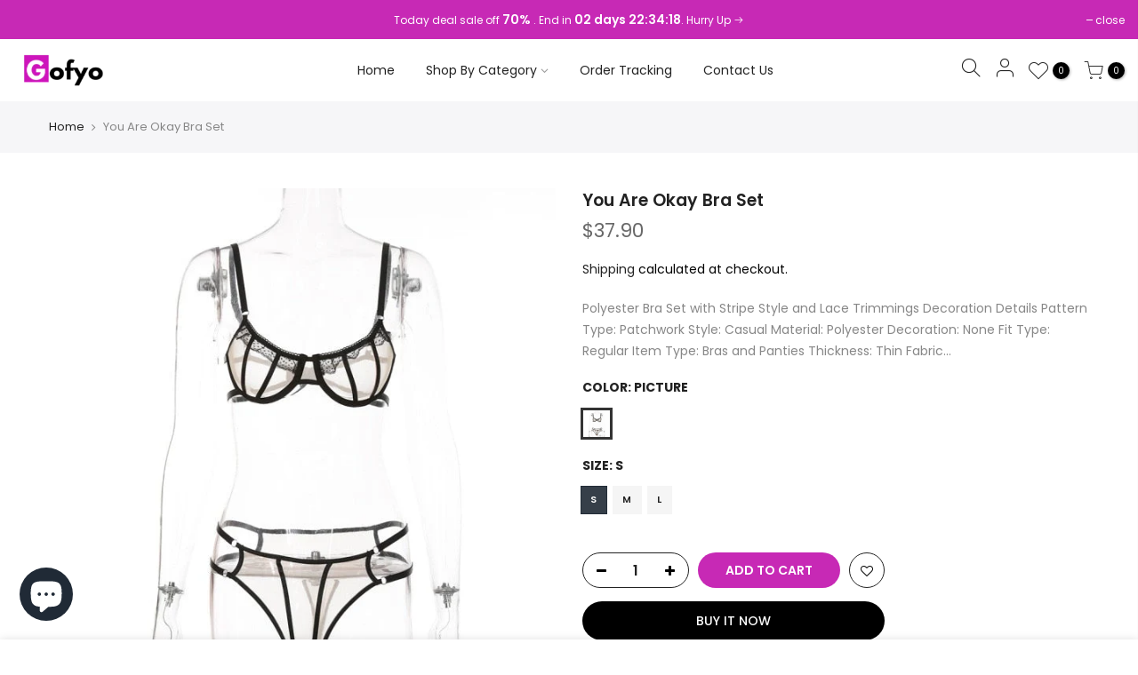

--- FILE ---
content_type: text/html; charset=utf-8
request_url: https://gofyo.com/en-de/products/you-are-okay-bra-set/?view=cl_ppr
body_size: -885
content:
<div id="shopify-section-template--14282650189923__main" class="shopify-section">[t4splitlz]<style>.nt_pre_img,#product-6688512901219 #callBackVariant_ppr.nt_picture ul[data-id="0"] .bg_color_picture.lazyloadt4sed, #product-6688512901219 #callBackVariant_ppr.nt_picture.nt1_s ul[data-id="0"] .bg_color_picture.lazyloadt4sed,#product-6688512901219 #callBackVariant_ppr ul[data-id="0"] .bg_color_picture.lazyloadt4sed{ background-image: url(//gofyo.com/cdn/shop/products/v-S12210O__-1957443010_180x.jpg?v=1641778300);}.nt_pre_img,#product-6688512901219 #callBackVariant_ppr.nt_picture ul[data-id="0"] .bg_color_picture.lazyloadt4sed, #product-6688512901219 #callBackVariant_ppr.nt_picture.nt1_m ul[data-id="0"] .bg_color_picture.lazyloadt4sed{ background-image: url(//gofyo.com/cdn/shop/products/v-S12210O__-1957443010_180x.jpg?v=1641778300);}.nt_pre_img,#product-6688512901219 #callBackVariant_ppr.nt_picture ul[data-id="0"] .bg_color_picture.lazyloadt4sed, #product-6688512901219 #callBackVariant_ppr.nt_picture.nt1_l ul[data-id="0"] .bg_color_picture.lazyloadt4sed{ background-image: url(//gofyo.com/cdn/shop/products/v-S12210O__-1957443010_180x.jpg?v=1641778300);}
</style>[t4splitlz]</div>

--- FILE ---
content_type: text/html; charset=utf-8
request_url: https://gofyo.com/en-de/products/you-are-okay-bra-set/?section_id=js_ppr
body_size: 1764
content:
<div id="shopify-section-js_ppr" class="shopify-section">[t4splitlz]<script type="application/json" id="ProductJson-template_ppr">{"id":6688512901219,"title":"You Are Okay Bra Set","handle":"you-are-okay-bra-set","description":"\u003cp\u003ePolyester Bra Set with Stripe Style and Lace Trimmings Decoration\u003c\/p\u003e\n\n\u003ch4\u003eDetails\u003c\/h4\u003e\n\n\u003cdiv\u003e\n\u003cb\u003ePattern Type:\u003c\/b\u003e Patchwork\u003cbr\u003e\n\u003cb\u003eStyle:\u003c\/b\u003e Casual\u003cbr\u003e\n\u003cb\u003eMaterial:\u003c\/b\u003e Polyester\u003cbr\u003e\n\u003cb\u003eDecoration:\u003c\/b\u003e None\u003cbr\u003e\n\u003cb\u003eFit Type:\u003c\/b\u003e Regular\u003cbr\u003e\n\u003cb\u003eItem Type:\u003c\/b\u003e Bras and Panties\u003cbr\u003e\n\u003cb\u003eThickness:\u003c\/b\u003e Thin\u003cbr\u003e\n\u003cb\u003eFabric Type:\u003c\/b\u003e Broadcloth\u003cbr\u003e\n\u003cb\u003eType:\u003c\/b\u003e Bra Set\u003c\/div\u003e\n\n\u003ch4\u003eSize Chart\u003c\/h4\u003e\n\n\u003cp\u003ePlease Check the Size Below or the Image Gallery for the Size Chart Reference.\u003c\/p\u003e\n\n\u003cp\u003e\u003cspan style=\"color:#FF0000;\"\u003eDue to Different Suppliers and Brands, Please Check the Size Chart Carefully, Each Item May Have Its Own Size Chart, So You Can Choose the Size That Will Perfectly Fit You.\u003c\/span\u003e\u003c\/p\u003e\n\n\u003cp\u003e\u003cspan style=\"color:#FF0000;\"\u003eEx: If you wear S on US Size, it is better if You Choose L on the Asian Size. \u003c\/span\u003e\u003c\/p\u003e\n\n\u003cp\u003e\u003cimg src=\"https:\/\/shopifiedapp-uploads.s3.amazonaws.com\/uploads\/u111781\/6559a7f6b5fa9dd6145b6eacb6981fde.png\"\u003e\u003c\/p\u003e\n","published_at":"2023-02-18T02:31:55+01:00","created_at":"2022-01-10T02:31:40+01:00","vendor":"Gofyo","type":"Lingerie \u0026 Intimates","tags":["lingerie intimate","Lingerie Style_Sets"],"price":3790,"price_min":3790,"price_max":3790,"available":true,"price_varies":false,"compare_at_price":null,"compare_at_price_min":0,"compare_at_price_max":0,"compare_at_price_varies":false,"variants":[{"id":39706994180195,"title":"Picture \/ S","option1":"Picture","option2":"S","option3":null,"sku":"14:193;5:100014064","requires_shipping":true,"taxable":true,"featured_image":{"id":28757611511907,"product_id":6688512901219,"position":7,"created_at":"2022-01-10T02:31:40+01:00","updated_at":"2022-01-10T02:31:40+01:00","alt":null,"width":640,"height":640,"src":"\/\/gofyo.com\/cdn\/shop\/products\/v-S12210O__-1957443010.jpg?v=1641778300","variant_ids":[39706994180195,39706994212963,39706994245731]},"available":true,"name":"You Are Okay Bra Set - Picture \/ S","public_title":"Picture \/ S","options":["Picture","S"],"price":3790,"weight":0,"compare_at_price":null,"inventory_management":null,"barcode":null,"featured_media":{"alt":null,"id":21084567732323,"position":7,"preview_image":{"aspect_ratio":1.0,"height":640,"width":640,"src":"\/\/gofyo.com\/cdn\/shop\/products\/v-S12210O__-1957443010.jpg?v=1641778300"}},"requires_selling_plan":false,"selling_plan_allocations":[]},{"id":39706994212963,"title":"Picture \/ M","option1":"Picture","option2":"M","option3":null,"sku":"14:193;5:361386","requires_shipping":true,"taxable":true,"featured_image":{"id":28757611511907,"product_id":6688512901219,"position":7,"created_at":"2022-01-10T02:31:40+01:00","updated_at":"2022-01-10T02:31:40+01:00","alt":null,"width":640,"height":640,"src":"\/\/gofyo.com\/cdn\/shop\/products\/v-S12210O__-1957443010.jpg?v=1641778300","variant_ids":[39706994180195,39706994212963,39706994245731]},"available":true,"name":"You Are Okay Bra Set - Picture \/ M","public_title":"Picture \/ M","options":["Picture","M"],"price":3790,"weight":0,"compare_at_price":null,"inventory_management":null,"barcode":null,"featured_media":{"alt":null,"id":21084567732323,"position":7,"preview_image":{"aspect_ratio":1.0,"height":640,"width":640,"src":"\/\/gofyo.com\/cdn\/shop\/products\/v-S12210O__-1957443010.jpg?v=1641778300"}},"requires_selling_plan":false,"selling_plan_allocations":[]},{"id":39706994245731,"title":"Picture \/ L","option1":"Picture","option2":"L","option3":null,"sku":"14:193;5:361385","requires_shipping":true,"taxable":true,"featured_image":{"id":28757611511907,"product_id":6688512901219,"position":7,"created_at":"2022-01-10T02:31:40+01:00","updated_at":"2022-01-10T02:31:40+01:00","alt":null,"width":640,"height":640,"src":"\/\/gofyo.com\/cdn\/shop\/products\/v-S12210O__-1957443010.jpg?v=1641778300","variant_ids":[39706994180195,39706994212963,39706994245731]},"available":true,"name":"You Are Okay Bra Set - Picture \/ L","public_title":"Picture \/ L","options":["Picture","L"],"price":3790,"weight":0,"compare_at_price":null,"inventory_management":null,"barcode":null,"featured_media":{"alt":null,"id":21084567732323,"position":7,"preview_image":{"aspect_ratio":1.0,"height":640,"width":640,"src":"\/\/gofyo.com\/cdn\/shop\/products\/v-S12210O__-1957443010.jpg?v=1641778300"}},"requires_selling_plan":false,"selling_plan_allocations":[]}],"images":["\/\/gofyo.com\/cdn\/shop\/products\/2021-New-Summer-Sexy-Black-Striped-Lace-Bodysuit-Women-Lace-Up-Mesh-Bodysuits-Ladies-Rompers-V_777682f2-f061-4abd-bb00-d10f08b0fc42.jpg?v=1641778300","\/\/gofyo.com\/cdn\/shop\/products\/2021-New-Summer-Sexy-Black-Striped-Lace-Bodysuit-Women-Lace-Up-Mesh-Bodysuits-Ladies-Rompers-V.jpg?v=1641778300","\/\/gofyo.com\/cdn\/shop\/products\/2021-New-Summer-Sexy-Black-Striped-Lace-Bodysuit-Women-Lace-Up-Mesh-Bodysuits-Ladies-Rompers-V_80a5654f-e1f7-4c8b-b79a-40cdf9439426.jpg?v=1641778300","\/\/gofyo.com\/cdn\/shop\/products\/2021-New-Summer-Sexy-Black-Striped-Lace-Bodysuit-Women-Lace-Up-Mesh-Bodysuits-Ladies-Rompers-V_16afd9ed-c158-431c-86cf-3062413fa938.jpg?v=1641778300","\/\/gofyo.com\/cdn\/shop\/products\/2021-New-Summer-Sexy-Black-Striped-Lace-Bodysuit-Women-Lace-Up-Mesh-Bodysuits-Ladies-Rompers-V_55e699a4-afb3-4130-b946-f8f7156f987e.jpg?v=1641778300","\/\/gofyo.com\/cdn\/shop\/products\/2021-New-Summer-Sexy-Black-Striped-Lace-Bodysuit-Women-Lace-Up-Mesh-Bodysuits-Ladies-Rompers-V_7f4f00ac-ff9c-42c6-8d41-940ebc758843.jpg?v=1641778300","\/\/gofyo.com\/cdn\/shop\/products\/v-S12210O__-1957443010.jpg?v=1641778300","\/\/gofyo.com\/cdn\/shop\/products\/H442c8e7d75924b38818a4f2527b901a2h.jpg?v=1641778301","\/\/gofyo.com\/cdn\/shop\/products\/He8b381941a5d4543a322fc590a483970E.jpg?v=1641778301","\/\/gofyo.com\/cdn\/shop\/products\/H2d79179ba8c549e99a85758ea8e59a79u.jpg?v=1641778301","\/\/gofyo.com\/cdn\/shop\/products\/H6c46da757fd44ca39df91ce6b6f58a723.jpg?v=1641778301","\/\/gofyo.com\/cdn\/shop\/products\/Hde72e2f6047b4e8e87eac654e0a10705h.jpg?v=1641778301","\/\/gofyo.com\/cdn\/shop\/products\/H5efd91b0fa144b8f90e4a58a8c3f1371Q.jpg?v=1641778301"],"featured_image":"\/\/gofyo.com\/cdn\/shop\/products\/2021-New-Summer-Sexy-Black-Striped-Lace-Bodysuit-Women-Lace-Up-Mesh-Bodysuits-Ladies-Rompers-V_777682f2-f061-4abd-bb00-d10f08b0fc42.jpg?v=1641778300","options":["Color","Size"],"media":[{"alt":null,"id":21084567535715,"position":1,"preview_image":{"aspect_ratio":1.0,"height":1000,"width":1000,"src":"\/\/gofyo.com\/cdn\/shop\/products\/2021-New-Summer-Sexy-Black-Striped-Lace-Bodysuit-Women-Lace-Up-Mesh-Bodysuits-Ladies-Rompers-V_777682f2-f061-4abd-bb00-d10f08b0fc42.jpg?v=1641778300"},"aspect_ratio":1.0,"height":1000,"media_type":"image","src":"\/\/gofyo.com\/cdn\/shop\/products\/2021-New-Summer-Sexy-Black-Striped-Lace-Bodysuit-Women-Lace-Up-Mesh-Bodysuits-Ladies-Rompers-V_777682f2-f061-4abd-bb00-d10f08b0fc42.jpg?v=1641778300","width":1000},{"alt":null,"id":21084567568483,"position":2,"preview_image":{"aspect_ratio":1.0,"height":1000,"width":1000,"src":"\/\/gofyo.com\/cdn\/shop\/products\/2021-New-Summer-Sexy-Black-Striped-Lace-Bodysuit-Women-Lace-Up-Mesh-Bodysuits-Ladies-Rompers-V.jpg?v=1641778300"},"aspect_ratio":1.0,"height":1000,"media_type":"image","src":"\/\/gofyo.com\/cdn\/shop\/products\/2021-New-Summer-Sexy-Black-Striped-Lace-Bodysuit-Women-Lace-Up-Mesh-Bodysuits-Ladies-Rompers-V.jpg?v=1641778300","width":1000},{"alt":null,"id":21084567601251,"position":3,"preview_image":{"aspect_ratio":1.0,"height":1000,"width":1000,"src":"\/\/gofyo.com\/cdn\/shop\/products\/2021-New-Summer-Sexy-Black-Striped-Lace-Bodysuit-Women-Lace-Up-Mesh-Bodysuits-Ladies-Rompers-V_80a5654f-e1f7-4c8b-b79a-40cdf9439426.jpg?v=1641778300"},"aspect_ratio":1.0,"height":1000,"media_type":"image","src":"\/\/gofyo.com\/cdn\/shop\/products\/2021-New-Summer-Sexy-Black-Striped-Lace-Bodysuit-Women-Lace-Up-Mesh-Bodysuits-Ladies-Rompers-V_80a5654f-e1f7-4c8b-b79a-40cdf9439426.jpg?v=1641778300","width":1000},{"alt":null,"id":21084567634019,"position":4,"preview_image":{"aspect_ratio":1.0,"height":1080,"width":1080,"src":"\/\/gofyo.com\/cdn\/shop\/products\/2021-New-Summer-Sexy-Black-Striped-Lace-Bodysuit-Women-Lace-Up-Mesh-Bodysuits-Ladies-Rompers-V_16afd9ed-c158-431c-86cf-3062413fa938.jpg?v=1641778300"},"aspect_ratio":1.0,"height":1080,"media_type":"image","src":"\/\/gofyo.com\/cdn\/shop\/products\/2021-New-Summer-Sexy-Black-Striped-Lace-Bodysuit-Women-Lace-Up-Mesh-Bodysuits-Ladies-Rompers-V_16afd9ed-c158-431c-86cf-3062413fa938.jpg?v=1641778300","width":1080},{"alt":null,"id":21084567666787,"position":5,"preview_image":{"aspect_ratio":1.0,"height":1080,"width":1080,"src":"\/\/gofyo.com\/cdn\/shop\/products\/2021-New-Summer-Sexy-Black-Striped-Lace-Bodysuit-Women-Lace-Up-Mesh-Bodysuits-Ladies-Rompers-V_55e699a4-afb3-4130-b946-f8f7156f987e.jpg?v=1641778300"},"aspect_ratio":1.0,"height":1080,"media_type":"image","src":"\/\/gofyo.com\/cdn\/shop\/products\/2021-New-Summer-Sexy-Black-Striped-Lace-Bodysuit-Women-Lace-Up-Mesh-Bodysuits-Ladies-Rompers-V_55e699a4-afb3-4130-b946-f8f7156f987e.jpg?v=1641778300","width":1080},{"alt":null,"id":21084567699555,"position":6,"preview_image":{"aspect_ratio":1.0,"height":1080,"width":1080,"src":"\/\/gofyo.com\/cdn\/shop\/products\/2021-New-Summer-Sexy-Black-Striped-Lace-Bodysuit-Women-Lace-Up-Mesh-Bodysuits-Ladies-Rompers-V_7f4f00ac-ff9c-42c6-8d41-940ebc758843.jpg?v=1641778300"},"aspect_ratio":1.0,"height":1080,"media_type":"image","src":"\/\/gofyo.com\/cdn\/shop\/products\/2021-New-Summer-Sexy-Black-Striped-Lace-Bodysuit-Women-Lace-Up-Mesh-Bodysuits-Ladies-Rompers-V_7f4f00ac-ff9c-42c6-8d41-940ebc758843.jpg?v=1641778300","width":1080},{"alt":null,"id":21084567732323,"position":7,"preview_image":{"aspect_ratio":1.0,"height":640,"width":640,"src":"\/\/gofyo.com\/cdn\/shop\/products\/v-S12210O__-1957443010.jpg?v=1641778300"},"aspect_ratio":1.0,"height":640,"media_type":"image","src":"\/\/gofyo.com\/cdn\/shop\/products\/v-S12210O__-1957443010.jpg?v=1641778300","width":640},{"alt":null,"id":21084567765091,"position":8,"preview_image":{"aspect_ratio":1.0,"height":1000,"width":1000,"src":"\/\/gofyo.com\/cdn\/shop\/products\/H442c8e7d75924b38818a4f2527b901a2h.jpg?v=1641778301"},"aspect_ratio":1.0,"height":1000,"media_type":"image","src":"\/\/gofyo.com\/cdn\/shop\/products\/H442c8e7d75924b38818a4f2527b901a2h.jpg?v=1641778301","width":1000},{"alt":null,"id":21084567797859,"position":9,"preview_image":{"aspect_ratio":1.0,"height":1000,"width":1000,"src":"\/\/gofyo.com\/cdn\/shop\/products\/He8b381941a5d4543a322fc590a483970E.jpg?v=1641778301"},"aspect_ratio":1.0,"height":1000,"media_type":"image","src":"\/\/gofyo.com\/cdn\/shop\/products\/He8b381941a5d4543a322fc590a483970E.jpg?v=1641778301","width":1000},{"alt":null,"id":21084567830627,"position":10,"preview_image":{"aspect_ratio":1.0,"height":1000,"width":1000,"src":"\/\/gofyo.com\/cdn\/shop\/products\/H2d79179ba8c549e99a85758ea8e59a79u.jpg?v=1641778301"},"aspect_ratio":1.0,"height":1000,"media_type":"image","src":"\/\/gofyo.com\/cdn\/shop\/products\/H2d79179ba8c549e99a85758ea8e59a79u.jpg?v=1641778301","width":1000},{"alt":null,"id":21084567863395,"position":11,"preview_image":{"aspect_ratio":1.0,"height":1000,"width":1000,"src":"\/\/gofyo.com\/cdn\/shop\/products\/H6c46da757fd44ca39df91ce6b6f58a723.jpg?v=1641778301"},"aspect_ratio":1.0,"height":1000,"media_type":"image","src":"\/\/gofyo.com\/cdn\/shop\/products\/H6c46da757fd44ca39df91ce6b6f58a723.jpg?v=1641778301","width":1000},{"alt":null,"id":21084567896163,"position":12,"preview_image":{"aspect_ratio":1.0,"height":1000,"width":1000,"src":"\/\/gofyo.com\/cdn\/shop\/products\/Hde72e2f6047b4e8e87eac654e0a10705h.jpg?v=1641778301"},"aspect_ratio":1.0,"height":1000,"media_type":"image","src":"\/\/gofyo.com\/cdn\/shop\/products\/Hde72e2f6047b4e8e87eac654e0a10705h.jpg?v=1641778301","width":1000},{"alt":null,"id":21084567928931,"position":13,"preview_image":{"aspect_ratio":1.0,"height":1000,"width":1000,"src":"\/\/gofyo.com\/cdn\/shop\/products\/H5efd91b0fa144b8f90e4a58a8c3f1371Q.jpg?v=1641778301"},"aspect_ratio":1.0,"height":1000,"media_type":"image","src":"\/\/gofyo.com\/cdn\/shop\/products\/H5efd91b0fa144b8f90e4a58a8c3f1371Q.jpg?v=1641778301","width":1000}],"requires_selling_plan":false,"selling_plan_groups":[],"content":"\u003cp\u003ePolyester Bra Set with Stripe Style and Lace Trimmings Decoration\u003c\/p\u003e\n\n\u003ch4\u003eDetails\u003c\/h4\u003e\n\n\u003cdiv\u003e\n\u003cb\u003ePattern Type:\u003c\/b\u003e Patchwork\u003cbr\u003e\n\u003cb\u003eStyle:\u003c\/b\u003e Casual\u003cbr\u003e\n\u003cb\u003eMaterial:\u003c\/b\u003e Polyester\u003cbr\u003e\n\u003cb\u003eDecoration:\u003c\/b\u003e None\u003cbr\u003e\n\u003cb\u003eFit Type:\u003c\/b\u003e Regular\u003cbr\u003e\n\u003cb\u003eItem Type:\u003c\/b\u003e Bras and Panties\u003cbr\u003e\n\u003cb\u003eThickness:\u003c\/b\u003e Thin\u003cbr\u003e\n\u003cb\u003eFabric Type:\u003c\/b\u003e Broadcloth\u003cbr\u003e\n\u003cb\u003eType:\u003c\/b\u003e Bra Set\u003c\/div\u003e\n\n\u003ch4\u003eSize Chart\u003c\/h4\u003e\n\n\u003cp\u003ePlease Check the Size Below or the Image Gallery for the Size Chart Reference.\u003c\/p\u003e\n\n\u003cp\u003e\u003cspan style=\"color:#FF0000;\"\u003eDue to Different Suppliers and Brands, Please Check the Size Chart Carefully, Each Item May Have Its Own Size Chart, So You Can Choose the Size That Will Perfectly Fit You.\u003c\/span\u003e\u003c\/p\u003e\n\n\u003cp\u003e\u003cspan style=\"color:#FF0000;\"\u003eEx: If you wear S on US Size, it is better if You Choose L on the Asian Size. \u003c\/span\u003e\u003c\/p\u003e\n\n\u003cp\u003e\u003cimg src=\"https:\/\/shopifiedapp-uploads.s3.amazonaws.com\/uploads\/u111781\/6559a7f6b5fa9dd6145b6eacb6981fde.png\"\u003e\u003c\/p\u003e\n"}</script><script type="application/json" id="ProductJson-incoming_ppr">{"size_avai":[3],"tt_size_avai": 3,"ck_so_un": false,"ntsoldout": false,"unvariants": false,"remove_soldout": false,"variants": [{"inventory_quantity": 0,"mdid": 21084567732323,"incoming": false,"next_incoming_date": null},{"inventory_quantity": 0,"mdid": 21084567732323,"incoming": false,"next_incoming_date": null},{"inventory_quantity": 0,"mdid": 21084567732323,"incoming": false,"next_incoming_date": null}]}</script> <script type="application/json" id="ModelJson-_ppr">[]</script><script type="application/json" id="NTsettingspr__ppr">{ "related_id":false, "recently_viewed":false, "ProductID":6688512901219, "PrHandle":"you-are-okay-bra-set", "cat_handle":null, "scrolltop":null,"ThreeSixty":false,"hashtag":"none", "access_token":"none", "username":"none"}</script>
[t4splitlz]</div>

--- FILE ---
content_type: text/html; charset=utf-8
request_url: https://gofyo.com/en-de/search?q=&view=pp
body_size: 620
content:
<div class="nt_mini_cart flex column h__100">
	<div class="mini_cart_header flex fl_between al_center"><h3 class="widget-title tu fs__16 mg__0">Search Our Site</h3><i class="close_pp pegk pe-7s-close ts__03 cd"></i></div>
	<div class="mini_cart_wrap">
		<form action="/en-de/search" method="get" class="search_header mini_search_frm pr js_frm_search" role="search">
			<input type="hidden" name="type" value="product">
			<input type="hidden" name="options[unavailable_products]" value="last">
			<input type="hidden" name="options[prefix]" value="last"><div class="frm_search_cat mb__20">
             <select name="product_type">
               <option value="*">All Categories</option><option value="Accessories">Accessories</option><option value="Activewear">Activewear</option><option value="Backpack">Backpack</option><option value="Bag Accessories">Bag Accessories</option><option value="Bag Sets">Bag Sets</option><option value="Bags">Bags</option><option value="Belt">Belt</option><option value="Black Dresses">Black Dresses</option><option value="Bodysuit">Bodysuit</option><option value="Boho Dress">Boho Dress</option><option value="Bum Bags">Bum Bags</option><option value="Cardigan">Cardigan</option><option value="Casual Dresses">Casual Dresses</option><option value="Cocktail Dresses">Cocktail Dresses</option><option value="Corset">Corset</option><option value="Crossbody bags">Crossbody bags</option><option value="Denim Dresses">Denim Dresses</option><option value="Earrings">Earrings</option><option value="Evening & Clutch">Evening & Clutch</option><option value="Gloves">Gloves</option><option value="Handbags">Handbags</option><option value="hats">hats</option><option value="Jacket">Jacket</option><option value="JUMPSUIT">JUMPSUIT</option><option value="Kimono">Kimono</option><option value="Lace Dresses">Lace Dresses</option><option value="Lingerie & Intimates">Lingerie & Intimates</option><option value="Pants">Pants</option><option value="Pantsuit">Pantsuit</option><option value="Party Dress">Party Dress</option><option value="Party Dresses">Party Dresses</option><option value="Printed Dresses">Printed Dresses</option><option value="Purses">Purses</option><option value="Romper">Romper</option><option value="Satchels">Satchels</option><option value="set">set</option><option value="shirt">shirt</option><option value="shoes">shoes</option><option value="SHORTS">SHORTS</option><option value="Shoulder Bags">Shoulder Bags</option><option value="skirt">skirt</option><option value="Skirt Suit">Skirt Suit</option><option value="Skirts">Skirts</option><option value="sweater">sweater</option><option value="Swimsuit">Swimsuit</option><option value="TOP">TOP</option><option value="Tote Bags">Tote Bags</option><option value="White Dresses">White Dresses</option><option value="Women Boot">Women Boot</option><option value="Women Sandal">Women Sandal</option><option value="Women Shoes">Women Shoes</option><option value="Women Sneaker">Women Sneaker</option></select>
         </div><div class="frm_search_input pr oh">
			  <input class="search_header__input js_iput_search" autocomplete="off" type="text" name="q" placeholder="Search for products">
			  <button class="search_header__submit js_btn_search pe_none" type="submit"><i class="iccl iccl-search"></i></button>
		  </div><div class="ld_bar_search"></div>
		</form>
		<div class="search_header__prs fwsb cd dn"><span class="h_result dn">Search Result:</span><span class="h_results dn">Search Results:</span>
		</div> 
      <div class="search_header__content mini_cart_content fixcl-scroll widget dn">
         <div class="fixcl-scroll-content product_list_widget">
         	<div class="skeleton_wrap skeleton_js dn"><div class="row mb__10 pb__10">
         			<div class="col-auto widget_img_pr"><div class="skeleton_img"></div></div>
         			<div class="col widget_if_pr"><div class="skeleton_txt1"></div><div class="skeleton_txt2"></div></div>
         		</div><div class="row mb__10 pb__10">
         			<div class="col-auto widget_img_pr"><div class="skeleton_img"></div></div>
         			<div class="col widget_if_pr"><div class="skeleton_txt1"></div><div class="skeleton_txt2"></div></div>
         		</div><div class="row mb__10 pb__10">
         			<div class="col-auto widget_img_pr"><div class="skeleton_img"></div></div>
         			<div class="col widget_if_pr"><div class="skeleton_txt1"></div><div class="skeleton_txt2"></div></div>
         		</div><div class="row mb__10 pb__10">
         			<div class="col-auto widget_img_pr"><div class="skeleton_img"></div></div>
         			<div class="col widget_if_pr"><div class="skeleton_txt1"></div><div class="skeleton_txt2"></div></div>
         		</div></div>
         	<div class="js_prs_search"></div>
         </div>
      </div>
	</div>
</div>


--- FILE ---
content_type: text/javascript; charset=utf-8
request_url: https://gofyo.com/products/you-are-okay-bra-set.js
body_size: 1519
content:
{"id":6688512901219,"title":"You Are Okay Bra Set","handle":"you-are-okay-bra-set","description":"\u003cp\u003ePolyester Bra Set with Stripe Style and Lace Trimmings Decoration\u003c\/p\u003e\n\n\u003ch4\u003eDetails\u003c\/h4\u003e\n\n\u003cdiv\u003e\n\u003cb\u003ePattern Type:\u003c\/b\u003e Patchwork\u003cbr\u003e\n\u003cb\u003eStyle:\u003c\/b\u003e Casual\u003cbr\u003e\n\u003cb\u003eMaterial:\u003c\/b\u003e Polyester\u003cbr\u003e\n\u003cb\u003eDecoration:\u003c\/b\u003e None\u003cbr\u003e\n\u003cb\u003eFit Type:\u003c\/b\u003e Regular\u003cbr\u003e\n\u003cb\u003eItem Type:\u003c\/b\u003e Bras and Panties\u003cbr\u003e\n\u003cb\u003eThickness:\u003c\/b\u003e Thin\u003cbr\u003e\n\u003cb\u003eFabric Type:\u003c\/b\u003e Broadcloth\u003cbr\u003e\n\u003cb\u003eType:\u003c\/b\u003e Bra Set\u003c\/div\u003e\n\n\u003ch4\u003eSize Chart\u003c\/h4\u003e\n\n\u003cp\u003ePlease Check the Size Below or the Image Gallery for the Size Chart Reference.\u003c\/p\u003e\n\n\u003cp\u003e\u003cspan style=\"color:#FF0000;\"\u003eDue to Different Suppliers and Brands, Please Check the Size Chart Carefully, Each Item May Have Its Own Size Chart, So You Can Choose the Size That Will Perfectly Fit You.\u003c\/span\u003e\u003c\/p\u003e\n\n\u003cp\u003e\u003cspan style=\"color:#FF0000;\"\u003eEx: If you wear S on US Size, it is better if You Choose L on the Asian Size. \u003c\/span\u003e\u003c\/p\u003e\n\n\u003cp\u003e\u003cimg src=\"https:\/\/shopifiedapp-uploads.s3.amazonaws.com\/uploads\/u111781\/6559a7f6b5fa9dd6145b6eacb6981fde.png\"\u003e\u003c\/p\u003e\n","published_at":"2023-02-18T02:31:55+01:00","created_at":"2022-01-10T02:31:40+01:00","vendor":"Gofyo","type":"Lingerie \u0026 Intimates","tags":["lingerie intimate","Lingerie Style_Sets"],"price":3790,"price_min":3790,"price_max":3790,"available":true,"price_varies":false,"compare_at_price":5450,"compare_at_price_min":5450,"compare_at_price_max":5450,"compare_at_price_varies":false,"variants":[{"id":39706994180195,"title":"Picture \/ S","option1":"Picture","option2":"S","option3":null,"sku":"14:193;5:100014064","requires_shipping":true,"taxable":true,"featured_image":{"id":28757611511907,"product_id":6688512901219,"position":7,"created_at":"2022-01-10T02:31:40+01:00","updated_at":"2022-01-10T02:31:40+01:00","alt":null,"width":640,"height":640,"src":"https:\/\/cdn.shopify.com\/s\/files\/1\/0289\/1019\/0691\/products\/v-S12210O__-1957443010.jpg?v=1641778300","variant_ids":[39706994180195,39706994212963,39706994245731]},"available":true,"name":"You Are Okay Bra Set - Picture \/ S","public_title":"Picture \/ S","options":["Picture","S"],"price":3790,"weight":0,"compare_at_price":5450,"inventory_management":null,"barcode":null,"featured_media":{"alt":null,"id":21084567732323,"position":7,"preview_image":{"aspect_ratio":1.0,"height":640,"width":640,"src":"https:\/\/cdn.shopify.com\/s\/files\/1\/0289\/1019\/0691\/products\/v-S12210O__-1957443010.jpg?v=1641778300"}},"requires_selling_plan":false,"selling_plan_allocations":[]},{"id":39706994212963,"title":"Picture \/ M","option1":"Picture","option2":"M","option3":null,"sku":"14:193;5:361386","requires_shipping":true,"taxable":true,"featured_image":{"id":28757611511907,"product_id":6688512901219,"position":7,"created_at":"2022-01-10T02:31:40+01:00","updated_at":"2022-01-10T02:31:40+01:00","alt":null,"width":640,"height":640,"src":"https:\/\/cdn.shopify.com\/s\/files\/1\/0289\/1019\/0691\/products\/v-S12210O__-1957443010.jpg?v=1641778300","variant_ids":[39706994180195,39706994212963,39706994245731]},"available":true,"name":"You Are Okay Bra Set - Picture \/ M","public_title":"Picture \/ M","options":["Picture","M"],"price":3790,"weight":0,"compare_at_price":5450,"inventory_management":null,"barcode":null,"featured_media":{"alt":null,"id":21084567732323,"position":7,"preview_image":{"aspect_ratio":1.0,"height":640,"width":640,"src":"https:\/\/cdn.shopify.com\/s\/files\/1\/0289\/1019\/0691\/products\/v-S12210O__-1957443010.jpg?v=1641778300"}},"requires_selling_plan":false,"selling_plan_allocations":[]},{"id":39706994245731,"title":"Picture \/ L","option1":"Picture","option2":"L","option3":null,"sku":"14:193;5:361385","requires_shipping":true,"taxable":true,"featured_image":{"id":28757611511907,"product_id":6688512901219,"position":7,"created_at":"2022-01-10T02:31:40+01:00","updated_at":"2022-01-10T02:31:40+01:00","alt":null,"width":640,"height":640,"src":"https:\/\/cdn.shopify.com\/s\/files\/1\/0289\/1019\/0691\/products\/v-S12210O__-1957443010.jpg?v=1641778300","variant_ids":[39706994180195,39706994212963,39706994245731]},"available":true,"name":"You Are Okay Bra Set - Picture \/ L","public_title":"Picture \/ L","options":["Picture","L"],"price":3790,"weight":0,"compare_at_price":5450,"inventory_management":null,"barcode":null,"featured_media":{"alt":null,"id":21084567732323,"position":7,"preview_image":{"aspect_ratio":1.0,"height":640,"width":640,"src":"https:\/\/cdn.shopify.com\/s\/files\/1\/0289\/1019\/0691\/products\/v-S12210O__-1957443010.jpg?v=1641778300"}},"requires_selling_plan":false,"selling_plan_allocations":[]}],"images":["\/\/cdn.shopify.com\/s\/files\/1\/0289\/1019\/0691\/products\/2021-New-Summer-Sexy-Black-Striped-Lace-Bodysuit-Women-Lace-Up-Mesh-Bodysuits-Ladies-Rompers-V_777682f2-f061-4abd-bb00-d10f08b0fc42.jpg?v=1641778300","\/\/cdn.shopify.com\/s\/files\/1\/0289\/1019\/0691\/products\/2021-New-Summer-Sexy-Black-Striped-Lace-Bodysuit-Women-Lace-Up-Mesh-Bodysuits-Ladies-Rompers-V.jpg?v=1641778300","\/\/cdn.shopify.com\/s\/files\/1\/0289\/1019\/0691\/products\/2021-New-Summer-Sexy-Black-Striped-Lace-Bodysuit-Women-Lace-Up-Mesh-Bodysuits-Ladies-Rompers-V_80a5654f-e1f7-4c8b-b79a-40cdf9439426.jpg?v=1641778300","\/\/cdn.shopify.com\/s\/files\/1\/0289\/1019\/0691\/products\/2021-New-Summer-Sexy-Black-Striped-Lace-Bodysuit-Women-Lace-Up-Mesh-Bodysuits-Ladies-Rompers-V_16afd9ed-c158-431c-86cf-3062413fa938.jpg?v=1641778300","\/\/cdn.shopify.com\/s\/files\/1\/0289\/1019\/0691\/products\/2021-New-Summer-Sexy-Black-Striped-Lace-Bodysuit-Women-Lace-Up-Mesh-Bodysuits-Ladies-Rompers-V_55e699a4-afb3-4130-b946-f8f7156f987e.jpg?v=1641778300","\/\/cdn.shopify.com\/s\/files\/1\/0289\/1019\/0691\/products\/2021-New-Summer-Sexy-Black-Striped-Lace-Bodysuit-Women-Lace-Up-Mesh-Bodysuits-Ladies-Rompers-V_7f4f00ac-ff9c-42c6-8d41-940ebc758843.jpg?v=1641778300","\/\/cdn.shopify.com\/s\/files\/1\/0289\/1019\/0691\/products\/v-S12210O__-1957443010.jpg?v=1641778300","\/\/cdn.shopify.com\/s\/files\/1\/0289\/1019\/0691\/products\/H442c8e7d75924b38818a4f2527b901a2h.jpg?v=1641778301","\/\/cdn.shopify.com\/s\/files\/1\/0289\/1019\/0691\/products\/He8b381941a5d4543a322fc590a483970E.jpg?v=1641778301","\/\/cdn.shopify.com\/s\/files\/1\/0289\/1019\/0691\/products\/H2d79179ba8c549e99a85758ea8e59a79u.jpg?v=1641778301","\/\/cdn.shopify.com\/s\/files\/1\/0289\/1019\/0691\/products\/H6c46da757fd44ca39df91ce6b6f58a723.jpg?v=1641778301","\/\/cdn.shopify.com\/s\/files\/1\/0289\/1019\/0691\/products\/Hde72e2f6047b4e8e87eac654e0a10705h.jpg?v=1641778301","\/\/cdn.shopify.com\/s\/files\/1\/0289\/1019\/0691\/products\/H5efd91b0fa144b8f90e4a58a8c3f1371Q.jpg?v=1641778301"],"featured_image":"\/\/cdn.shopify.com\/s\/files\/1\/0289\/1019\/0691\/products\/2021-New-Summer-Sexy-Black-Striped-Lace-Bodysuit-Women-Lace-Up-Mesh-Bodysuits-Ladies-Rompers-V_777682f2-f061-4abd-bb00-d10f08b0fc42.jpg?v=1641778300","options":[{"name":"Color","position":1,"values":["Picture"]},{"name":"Size","position":2,"values":["S","M","L"]}],"url":"\/products\/you-are-okay-bra-set","media":[{"alt":null,"id":21084567535715,"position":1,"preview_image":{"aspect_ratio":1.0,"height":1000,"width":1000,"src":"https:\/\/cdn.shopify.com\/s\/files\/1\/0289\/1019\/0691\/products\/2021-New-Summer-Sexy-Black-Striped-Lace-Bodysuit-Women-Lace-Up-Mesh-Bodysuits-Ladies-Rompers-V_777682f2-f061-4abd-bb00-d10f08b0fc42.jpg?v=1641778300"},"aspect_ratio":1.0,"height":1000,"media_type":"image","src":"https:\/\/cdn.shopify.com\/s\/files\/1\/0289\/1019\/0691\/products\/2021-New-Summer-Sexy-Black-Striped-Lace-Bodysuit-Women-Lace-Up-Mesh-Bodysuits-Ladies-Rompers-V_777682f2-f061-4abd-bb00-d10f08b0fc42.jpg?v=1641778300","width":1000},{"alt":null,"id":21084567568483,"position":2,"preview_image":{"aspect_ratio":1.0,"height":1000,"width":1000,"src":"https:\/\/cdn.shopify.com\/s\/files\/1\/0289\/1019\/0691\/products\/2021-New-Summer-Sexy-Black-Striped-Lace-Bodysuit-Women-Lace-Up-Mesh-Bodysuits-Ladies-Rompers-V.jpg?v=1641778300"},"aspect_ratio":1.0,"height":1000,"media_type":"image","src":"https:\/\/cdn.shopify.com\/s\/files\/1\/0289\/1019\/0691\/products\/2021-New-Summer-Sexy-Black-Striped-Lace-Bodysuit-Women-Lace-Up-Mesh-Bodysuits-Ladies-Rompers-V.jpg?v=1641778300","width":1000},{"alt":null,"id":21084567601251,"position":3,"preview_image":{"aspect_ratio":1.0,"height":1000,"width":1000,"src":"https:\/\/cdn.shopify.com\/s\/files\/1\/0289\/1019\/0691\/products\/2021-New-Summer-Sexy-Black-Striped-Lace-Bodysuit-Women-Lace-Up-Mesh-Bodysuits-Ladies-Rompers-V_80a5654f-e1f7-4c8b-b79a-40cdf9439426.jpg?v=1641778300"},"aspect_ratio":1.0,"height":1000,"media_type":"image","src":"https:\/\/cdn.shopify.com\/s\/files\/1\/0289\/1019\/0691\/products\/2021-New-Summer-Sexy-Black-Striped-Lace-Bodysuit-Women-Lace-Up-Mesh-Bodysuits-Ladies-Rompers-V_80a5654f-e1f7-4c8b-b79a-40cdf9439426.jpg?v=1641778300","width":1000},{"alt":null,"id":21084567634019,"position":4,"preview_image":{"aspect_ratio":1.0,"height":1080,"width":1080,"src":"https:\/\/cdn.shopify.com\/s\/files\/1\/0289\/1019\/0691\/products\/2021-New-Summer-Sexy-Black-Striped-Lace-Bodysuit-Women-Lace-Up-Mesh-Bodysuits-Ladies-Rompers-V_16afd9ed-c158-431c-86cf-3062413fa938.jpg?v=1641778300"},"aspect_ratio":1.0,"height":1080,"media_type":"image","src":"https:\/\/cdn.shopify.com\/s\/files\/1\/0289\/1019\/0691\/products\/2021-New-Summer-Sexy-Black-Striped-Lace-Bodysuit-Women-Lace-Up-Mesh-Bodysuits-Ladies-Rompers-V_16afd9ed-c158-431c-86cf-3062413fa938.jpg?v=1641778300","width":1080},{"alt":null,"id":21084567666787,"position":5,"preview_image":{"aspect_ratio":1.0,"height":1080,"width":1080,"src":"https:\/\/cdn.shopify.com\/s\/files\/1\/0289\/1019\/0691\/products\/2021-New-Summer-Sexy-Black-Striped-Lace-Bodysuit-Women-Lace-Up-Mesh-Bodysuits-Ladies-Rompers-V_55e699a4-afb3-4130-b946-f8f7156f987e.jpg?v=1641778300"},"aspect_ratio":1.0,"height":1080,"media_type":"image","src":"https:\/\/cdn.shopify.com\/s\/files\/1\/0289\/1019\/0691\/products\/2021-New-Summer-Sexy-Black-Striped-Lace-Bodysuit-Women-Lace-Up-Mesh-Bodysuits-Ladies-Rompers-V_55e699a4-afb3-4130-b946-f8f7156f987e.jpg?v=1641778300","width":1080},{"alt":null,"id":21084567699555,"position":6,"preview_image":{"aspect_ratio":1.0,"height":1080,"width":1080,"src":"https:\/\/cdn.shopify.com\/s\/files\/1\/0289\/1019\/0691\/products\/2021-New-Summer-Sexy-Black-Striped-Lace-Bodysuit-Women-Lace-Up-Mesh-Bodysuits-Ladies-Rompers-V_7f4f00ac-ff9c-42c6-8d41-940ebc758843.jpg?v=1641778300"},"aspect_ratio":1.0,"height":1080,"media_type":"image","src":"https:\/\/cdn.shopify.com\/s\/files\/1\/0289\/1019\/0691\/products\/2021-New-Summer-Sexy-Black-Striped-Lace-Bodysuit-Women-Lace-Up-Mesh-Bodysuits-Ladies-Rompers-V_7f4f00ac-ff9c-42c6-8d41-940ebc758843.jpg?v=1641778300","width":1080},{"alt":null,"id":21084567732323,"position":7,"preview_image":{"aspect_ratio":1.0,"height":640,"width":640,"src":"https:\/\/cdn.shopify.com\/s\/files\/1\/0289\/1019\/0691\/products\/v-S12210O__-1957443010.jpg?v=1641778300"},"aspect_ratio":1.0,"height":640,"media_type":"image","src":"https:\/\/cdn.shopify.com\/s\/files\/1\/0289\/1019\/0691\/products\/v-S12210O__-1957443010.jpg?v=1641778300","width":640},{"alt":null,"id":21084567765091,"position":8,"preview_image":{"aspect_ratio":1.0,"height":1000,"width":1000,"src":"https:\/\/cdn.shopify.com\/s\/files\/1\/0289\/1019\/0691\/products\/H442c8e7d75924b38818a4f2527b901a2h.jpg?v=1641778301"},"aspect_ratio":1.0,"height":1000,"media_type":"image","src":"https:\/\/cdn.shopify.com\/s\/files\/1\/0289\/1019\/0691\/products\/H442c8e7d75924b38818a4f2527b901a2h.jpg?v=1641778301","width":1000},{"alt":null,"id":21084567797859,"position":9,"preview_image":{"aspect_ratio":1.0,"height":1000,"width":1000,"src":"https:\/\/cdn.shopify.com\/s\/files\/1\/0289\/1019\/0691\/products\/He8b381941a5d4543a322fc590a483970E.jpg?v=1641778301"},"aspect_ratio":1.0,"height":1000,"media_type":"image","src":"https:\/\/cdn.shopify.com\/s\/files\/1\/0289\/1019\/0691\/products\/He8b381941a5d4543a322fc590a483970E.jpg?v=1641778301","width":1000},{"alt":null,"id":21084567830627,"position":10,"preview_image":{"aspect_ratio":1.0,"height":1000,"width":1000,"src":"https:\/\/cdn.shopify.com\/s\/files\/1\/0289\/1019\/0691\/products\/H2d79179ba8c549e99a85758ea8e59a79u.jpg?v=1641778301"},"aspect_ratio":1.0,"height":1000,"media_type":"image","src":"https:\/\/cdn.shopify.com\/s\/files\/1\/0289\/1019\/0691\/products\/H2d79179ba8c549e99a85758ea8e59a79u.jpg?v=1641778301","width":1000},{"alt":null,"id":21084567863395,"position":11,"preview_image":{"aspect_ratio":1.0,"height":1000,"width":1000,"src":"https:\/\/cdn.shopify.com\/s\/files\/1\/0289\/1019\/0691\/products\/H6c46da757fd44ca39df91ce6b6f58a723.jpg?v=1641778301"},"aspect_ratio":1.0,"height":1000,"media_type":"image","src":"https:\/\/cdn.shopify.com\/s\/files\/1\/0289\/1019\/0691\/products\/H6c46da757fd44ca39df91ce6b6f58a723.jpg?v=1641778301","width":1000},{"alt":null,"id":21084567896163,"position":12,"preview_image":{"aspect_ratio":1.0,"height":1000,"width":1000,"src":"https:\/\/cdn.shopify.com\/s\/files\/1\/0289\/1019\/0691\/products\/Hde72e2f6047b4e8e87eac654e0a10705h.jpg?v=1641778301"},"aspect_ratio":1.0,"height":1000,"media_type":"image","src":"https:\/\/cdn.shopify.com\/s\/files\/1\/0289\/1019\/0691\/products\/Hde72e2f6047b4e8e87eac654e0a10705h.jpg?v=1641778301","width":1000},{"alt":null,"id":21084567928931,"position":13,"preview_image":{"aspect_ratio":1.0,"height":1000,"width":1000,"src":"https:\/\/cdn.shopify.com\/s\/files\/1\/0289\/1019\/0691\/products\/H5efd91b0fa144b8f90e4a58a8c3f1371Q.jpg?v=1641778301"},"aspect_ratio":1.0,"height":1000,"media_type":"image","src":"https:\/\/cdn.shopify.com\/s\/files\/1\/0289\/1019\/0691\/products\/H5efd91b0fa144b8f90e4a58a8c3f1371Q.jpg?v=1641778301","width":1000}],"requires_selling_plan":false,"selling_plan_groups":[]}